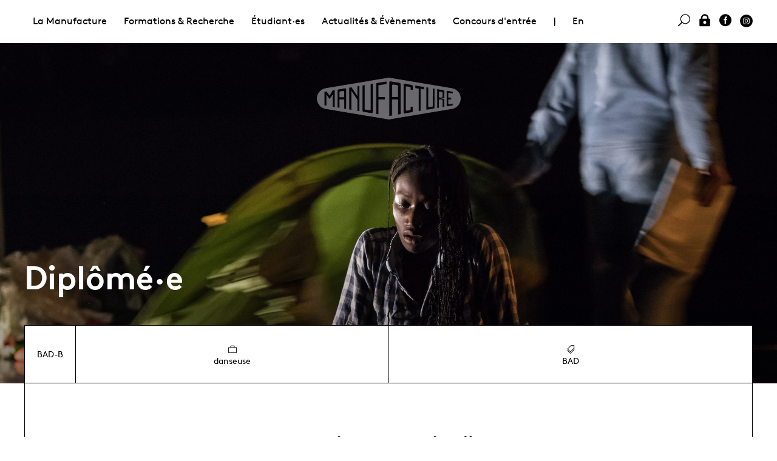

--- FILE ---
content_type: text/html; charset=utf-8
request_url: https://manufacture.ch/fr/1727/contact@manufacture.ch
body_size: 6152
content:
<!DOCTYPE html>
<html lang="fr" class="page-1727">
<head>
	<title>Manufacture - Diplômé·e - Karine Dahouindji</title>
	<meta property="og:title" content="Manufacture - Diplômé·e - Karine Dahouindji" />
	<meta name="twitter:title" content="Manufacture - Diplômé·e - Karine Dahouindji" />
	<meta property="og:url" content="https://manufacture.ch/fr/1727/contact@manufacture.ch" />
	<meta name="menutype" content="102" />
	<meta property="og:image" content="https://manufacture.ch/upload/page/300x300/r39uxbna.jpg" />
	<meta property="og:image:width" content="300" />
	<meta property="og:image:height" content="300" />
	<meta property="og:image" content="https://manufacture.ch/upload/page/1200x628/r39uxbna.jpg" />
	<meta property="og:image:width" content="1200" />
	<meta property="og:image:height" content="628" />
	<meta name="twitter:image" content="https://manufacture.ch/upload/page/300x300/r39uxbna.jpg" />
	<meta name="description" content="Formée au Conservatoire de Nîmes, Karine Dahouindji débute par une formation classique puis se dirige vers le contemporain. En 2013, elle intègre le Centre..." />
	<meta property="og:description" content="Formée au Conservatoire de Nîmes, Karine Dahouindji débute par une formation classique puis se dirige vers le contemporain. En 2013, elle intègre le Centre..." />
	<meta name="twitter:description" content="Formée au Conservatoire de Nîmes, Karine Dahouindji débute par une formation classique puis se dirige vers le contemporain. En 2013, elle intègre le Centre..." />
	<meta property="og:type" content="website" />
	<meta name="viewport" content="width=device-width, initial-scale=1, maximum-scale=1" />
	<meta charset="UTF-8" />
	<link rel="stylesheet" href="/css/normalize.css" />
	<link rel="stylesheet" href="/css/fonts.css" />
	<link rel="stylesheet" href="/lib/mmenu/core/css/jquery.mmenu.all.css" />
	<link rel="stylesheet" href="/lib/slick/slick.css" />
	<link rel="stylesheet" href="/css/slick-theme.css" />
	<link rel="stylesheet" href="/jsc/fancybox/jquery.fancybox.css" />
	<link rel="stylesheet" href="/css/style.css" />
	<link rel="stylesheet" href="/css/addon.css" />
	<script type="text/javascript" src="/jsc/jquery-1.11.1.min.js"></script>
	<script type="text/javascript" src="/lib/mmenu/core/js/jquery.mmenu.min.all.js"></script>
	<script type="text/javascript" src="/lib/mmenu/addons/js/jquery.mmenu.fixedelements.min.js"></script>
	<script type="text/javascript" src="/lib/slick/slick.min.js"></script>
	<script type="text/javascript" src="/jsc/app.js"></script>
	<script type="text/javascript" src="/jsc/fancybox/jquery.fancybox.js"></script>
	<script type="text/javascript" src="/jsc/app-2019.js"></script></head>
<body class="t-2019"><div id="mmenu"></div><div id="site"><div class="menus" id="menu-desktop"><div class="menu-second"><div class="table"></div></div><div class="t-width-wide"><div class="menu-main"><ul><li><a href="#" class="">La Manufacture </a><ul><li><a href="#" class="">Présentation</a><ul><li><a href="/fr/1017/La-Haute-ecole" class="">La Haute école</a><ul></ul></li><li><a href="/fr/4022/Administration" class="">Administration </a><ul></ul></li><li><a href="/fr/1020/Intervenant-es" class="">Intervenant·es</a></li></ul></li><li><a href="#" class="">Partenaires &amp; soutiens </a><ul><li><a href="/fr/4027/Soutiens" class="">Soutiens</a></li><li><a href="/fr/6146/Prix-Tremplin-Leenaards-/-La-Manufacture" class="">Prix Tremplin Leenaards / La Manufacture</a><ul></ul></li><li><a href="/fr/1137/Association-des-Artisan-x-es" class="">Association des Artisan·x·es</a><ul></ul></li><li><a href="/fr/1007/Partenariats" class="">Partenariats</a><ul></ul></li></ul></li><li><a href="#" class="">Prestations de service</a><ul><li><a href="/fr/6729/Presentation" class="">Présentation</a><ul></ul></li><li><a href="/fr/4031/Offres-de-prestations-de-services" class="">Offres de prestations de services</a></li><li><a href="/fr/4032/Location-d-espace-formulaire-de-demande" class="">Location d&#39;espace - formulaire de demande</a></li></ul></li><li><a href="#" class="">Bibliothèque</a><ul><li><a href="/fr/4063/Bibliotheque-des-arts-de-la-scene" class="">Bibliothèque des arts de la scène</a><ul></ul></li></ul></li></ul></li><li><a href="#" class="">Formations &amp; Recherche</a><ul><li><a href="#" class="">Formations HES</a><ul><li><a href="/fr/1022/Formations-HES" class="">Formations HES</a><ul></ul></li><li><a href="/fr/1056/Bachelor-en-Contemporary-Dance" class="">Bachelor en Contemporary Dance</a><ul></ul></li><li><a href="/fr/1023/Bachelor-Theatre" class="">Bachelor Théâtre</a><ul></ul></li><li><a href="/fr/7251/Master-en-Arts-sceniques" class="">Master en Arts scéniques</a><ul></ul></li><li><a href="/fr/1064/Master-Theatre" class="">Master Théâtre</a><ul></ul></li></ul></li><li><a href="#" class="">Formation continue</a><ul><li><a href="/fr/1143/Formation-continue" class="">Formation continue</a><ul></ul></li><li><a href="/fr/1967/Offre-de-formation-continue" class="">Offre de formation continue</a></li><li><a href="/fr/1968/Calendrier-formation-continue" class="">Calendrier formation continue</a></li></ul></li><li><a href="#" class="">Recherche</a><ul><li><a href="/fr/1141/Mission" class="">Mission</a><ul></ul></li><li><a href="/fr/1897/Projets" class="">Projets</a></li><li><a href="/fr/3525/Agenda" class="">Agenda</a></li><li><a href="/fr/1966/Publications-evenements" class="">Publications &amp; événements</a></li></ul></li><li><a href="#" class="">CFC Techniscéniste</a><ul><li><a href="/fr/1751/CFC-Technisceniste" class="">CFC Techniscéniste</a><ul></ul></li><li><a href="/fr/2485/Ecole-professionnelle" class="">École professionnelle</a><ul></ul></li><li><a href="/fr/4058/Devenir-technisceniste" class="">Devenir techniscéniste</a><ul></ul></li><li><a href="/fr/5433/Apprenti-es-actuels" class="">Apprenti·es actuels</a></li></ul></li></ul></li><li><a href="#" class="">Étudiant·es</a><ul><li><a href="#" class="">Promotions actuelles</a><ul><li><a href="/fr/1684/Etudiant-es" class="">Étudiant·es</a></li><li><a href="/fr/6733/Apprenti-es" class="">Apprenti·es</a></li></ul></li><li><a href="#" class="">Diplômé·es</a><ul><li><a href="/fr/1037/Diplome-es" class="">Diplômé·es</a></li></ul></li><li><a href="#" class="">Admission &amp; concours</a><ul><li><a href="/fr/4052/Conditions-d-admission" class="">Conditions d&#39;admission </a><ul></ul></li><li><a href="/fr/1070/Concours-d-entree" class="">Concours d&#39;entrée</a><ul></ul></li><li><a href="/fr/4915/Mobilite" class="">Mobilité</a><ul></ul></li><li><a href="/fr/1082/Formations-preparatoires" class="">Formations préparatoires</a><ul></ul></li><li><a href="/fr/4848/FAQ" class="">FAQ</a><ul></ul></li></ul></li><li><a href="#" class="">Étudier en Suisse</a><ul><li><a href="/fr/5926/S-installer-a-Lausanne" class="">S&#39;installer à Lausanne </a></li><li><a href="/fr/5931/Bourses-d-etudes" class="">Bourses d&#39;études</a><ul></ul></li></ul></li><li><a href="#" class="">Étudier à La Manufacture</a><ul><li><a href="/fr/4050/La-vie-a-La-Manufacture" class="">La vie à La Manufacture</a></li><li><a href="/fr/4802/Antenne-Sante" class="">Antenne Santé</a><ul></ul></li><li><a href="/fr/5525/Egalite-diversite" class="">Égalité &amp; diversité </a><ul></ul></li><li><a href="/fr/5924/Association-etudiante" class="">Association étudiante</a><ul></ul></li><li><a href="/fr/7554/Etudier-a-la-HES-SO" class="">Etudier à la HES-SO </a><ul></ul></li></ul></li><li><a href="/fr/4069/Albums-photos" class="">Albums photos</a></li></ul></li><li><a href="#" class="">Actualités &amp; Évènements </a><ul><li><a href="#" class="">Évènements</a><ul><li><a href="/fr/1132/Tous-les-evenements" class="">Tous les évènements</a></li><li><a href="/fr/3660/Calendrier-des-presentations" class="">Calendrier des présentations</a></li><li><a href="/fr/1887/Evenements-passes" class="">Évènements passés</a></li><li><a href="/fr/4343/Spectacles-de-sortie-et-tournees" class="">Spectacles de sortie et tournées</a><ul></ul></li><li><a href="/fr/7350/Billetterie" class="">Billetterie </a></li></ul></li><li><a href="#" class="">Actualités</a><ul><li><a href="/fr/4035/News" class="">News</a></li><li><a href="/fr/2412/Diplome-es-a-l-affiche" class="">Diplômé·es à l&#39;affiche</a><ul></ul></li><li><a href="/fr/5900/Newsletters" class="">Newsletters</a></li></ul></li><li><a href="#" class="">Bibliothèque</a><ul><li><a href="/fr/1145/Bibliotheque-des-arts-de-la-scene" class="">Bibliothèque des arts de la scène</a><ul></ul></li></ul></li><li><a href="#" class="">Documentation </a><ul><li><a href="/fr/4075/Albums-photos" class="">Albums photos</a></li><li><a href="/fr/4071/Documents-institutionnels" class="">Documents institutionnels</a></li><li><a href="/fr/4072/Documents-academiques" class="">Documents académiques</a></li><li><a href="/fr/4074/Publications" class="">Publications </a></li></ul></li><li><a href="#" class="">Presse</a><ul><li><a href="/fr/4078/Contacts" class="">Contacts</a></li><li><a href="/fr/4079/Revue-de-presse" class="">Revue de presse</a></li></ul></li></ul></li><li><a href="/fr/1070/Concours-d-entree">Concours d&#39;entrée</a></li><li class="c-menu-separator">|</li><li class="js-social-mmenu"><a href="/en/1727/Karine-Dahouindji">En</a></li><li class="u-float-right js-social-mmenu"><a href="https://www.instagram.com/manufacture.ch/" class="c-icon-svg"><img src="/img/svg/instagram-black-dot.svg" class="svg" /></a></li><li class="u-float-right js-social-mmenu"><a href="https://www.facebook.com/Manufacture-Haute-%C3%A9cole-de-th%C3%A9%C3%A2tre-de-Suisse-romande-232073016858534"><i class="icon social_facebook_circle"></i> </a></li><li class="u-float-right js-social-mmenu"><a href="/log-in" onclick="js_login();return false;"><i class="icon icon_lock"></i> </a></li><li class="u-float-right"><a href="#search" class=" data" data-text="Rechercher" data-action="/fr/40/Rechercher"><i class="icon icon_search"></i> </a></li></ul></div></div></div><div class="menus" id="menu-mobile"><div class="menu-left"><a class="open-mmenu c-burger"><div></div><div></div><div></div></a></div><div class="menu-right"><a class="layers-toggle"><img src="/css/icons/nav-shift.png" /></a> <a class="dashboard-toggle"><img src="/css/icons/nav-dash.png" /></a></div></div><header class="c-back-file" style="background-image: url(/upload/page/r39uxbna.jpg)"><a href="/"><img src="/img/manufacture_logo_blanc.png" class="js-top-logo" /></a><div class="t-width-wide"><h2>Diplômé·e</h2></div></header><div class="c-layers"><div class="c-layer1 t-width-wide"><div class="c-layer-border"><div class="table head desktop"><div><div>BAD-B</div><div><i class="icon icon_briefcase"></i> danseuse</div><div><i class="icon icon_tags_alt"></i> BAD</div></div></div><div class="mobile"><table class="divhead"><tr><td rowspan="2" class="square">BAD-B</td><td><i class="icon icon_briefcase"></i> danseuse</td></tr><tr><td><i class="icon icon_tags_alt"></i> BAD</td></tr></table></div><ul class="prevnext"></ul><div class="t-width-tab"><div class="content"><div class="layout"><div class="tab-before"><h3 class="c-title-item">Karine Dahouindji</h3><img class="thumb-240x276c portrait" src="/upload/people/240x276c/heb2svzm.jpg" /><p>Formée au Conservatoire de Nîmes, Karine Dahouindji débute par une formation classique puis se dirige vers le contemporain. En 2013, elle intègre le Centre National de Danse Contemporaine d’Angers et obtient son Diplôme National Supérieur Professionnelle de Danse en 2015. La même année, elle entre au sein de l’Haute Ecole Supérieur de Suisse Romande “La Manufacture” pour y développer son univers et s’investir dans la composition et l’improvisation. Durant cette formation elle participe à différents projets vidéos, photos et cinématographiques. En 2018, elle obtient son Bachelor en Danse Contemporaine et poursuit avec le projet “Talents Adami Danse avec les chorégraphes Béatrice Massin et Pierre Rigal. Parallèlement à ce projet, avec trois membres de sa promotion elle crée le collectif OUINCH OUINCH et le projet  “Happy Hype” qu&#39;ils jouent en Suisse et en Allemagne. Karine travaille aujourd’hui principalement en Suisse avec différents artistes ; chorégraphes, metteuse en scène ou plasticienne comme Nicole Seiler, Yasmine Hugonnet, Natasza Gerlach ou Maëlle Gross. Elle participe également à la tournée Tanzfaktor 2020 avec une pièce des OUINCH OUINCH “Molecutrio” et sera artiste associée à l’Abri pour la saison 2021/2022.<br /><br /></p></div><div class="tab"><h4><a href="#">Contact</a></h4><div class="tab-content icons"><div>
	<script>a='moc.liamg#ijdniuohad.enirak'.replace('#','@').split('').reverse().join('');a='<a href="mailto:'+a+'"><i class="icon icon_mail"></i>Email</a>';document.writeln(a)</script></div><div><i class="icon icon_phone"></i> +41 78 683 21 22</div></div></div></div><div class="space"></div></div></div><ul class="peoplephotos"><li><a rel="gallery" title="Karine © Aline Paley.jpg" href="/download/people/photos/wtt2pe5e.jpg/Karine%20%C2%A9%20Aline%20Paley.jpg" class="fancybox"><img src="/upload/people/photos/646x430c/wtt2pe5e.jpg" /></a></li><li><a rel="gallery" title="Karine © Aline Paley.jpg" href="/download/people/photos/gzmghdxn.jpg/Karine%20%C2%A9%20Aline%20Paley.jpg" class="fancybox"><img src="/upload/people/photos/646x430c/gzmghdxn.jpg" /></a></li></ul></div></div><div class="c-layer2"><div class="t-width-wide c-layer2-inner"><h6>Karine Dahouindji</h6><h2>Évènements &amp; Albums</h2><ul class="box"><li title="" class="box-32"><div class="box-absolute"><div style="background-color:transparent" class="box-inner "><img src="/img/box-32.png" style="background-image:url(/upload/page/1060x663/t2mbs4rz.jpg);" class="cover" /><div class="box-btn"><div></div></div><div class="box-absolute"><div class="box-content box-toggle"><div><div><p></p><h3><a href="/fr/2412/Diplome-es-a-l-affiche">Diplômé·es à l&#39;affiche</a></h3><p>Où et quand voir les diplômé·es et les étudiant·es sur les scènes suisses et étrangères <br />(liste évolutive et non-exhaustive)</p></div></div></div></div></div></div></li><li title="" class="box-32"><div class="box-absolute"><div style="background-color:transparent" class="box-inner "><img src="/img/box-32.png" style="background-image:url(/upload/page/1060x663/5twg6ja2.png);" class="cover" /><div class="box-btn"><div>News</div></div><div class="box-absolute"><div class="box-content box-toggle"><div><div><p>News</p><h3><a href="/fr/5280/Swiss-Dance-Days-2022">Swiss Dance Days 2022 </a></h3><p>Les Swiss Dance Days présentent les créations suisses d&#39;excellence créées au cours des deux dernières saisons. Tour d&#39;horizon des diplômé·es du Bachelor en Contemporary Dance à l&#39;affiche de l&#39;édition 2022!</p></div></div></div></div></div></div></li><li title="" class="box-32"><div class="box-absolute"><div style="background-color:transparent" class="box-inner "><img src="/img/box-32.png" style="background-image:url(/upload/page/1060x663/6lgnepbt.jpg);" class="cover" /><div class="box-btn"><div>18.05.18</div></div><div class="box-absolute"><div class="box-content box-toggle"><div><div><p>18.05.2018</p><h3><a href="/fr/3497/Spectacle-de-sortie-des-etudiants-du-Bachelor-en-Contemporary-Dance-promo-B">Spectacle de sortie des étudiants du Bachelor en Contemporary Dance  - promo B</a></h3><p>En juin 2018, les étudiants de la 2e promotion du Bachelor en Contemporary Dance présentent leur spectacle de fin d’études et seront en tournée en Suisse avec ce double programme signé par les chorégraphes Fabrice Mazliah et Zoë Poluch. </p></div></div></div></div></div></div></li><li title="" class="box-32"><div class="box-absolute"><div style="background-color:transparent" class="box-inner "><img src="/img/box-32.png" style="background-image:url(/upload/page/1060x663/mgqb9ecq.jpg);" class="cover" /><div class="box-btn"><div>04.09.19<br />-<br />07.09.19</div></div><div class="box-absolute"><div class="box-content box-toggle"><div><div><p>04.09 - 07.09.2019</p><h3><a href="/fr/4020/Master-Theatre-OUT-6">Master Théâtre : OUT 6 </a></h3><p>La 6e volée des étudiant·es metteur·es en scène de La Manufacture présente leurs créations scéniques de fin de Master, lors de quatre soirées.</p></div></div></div></div></div></div></li><li title="" class="box-32"><div class="box-absolute"><div style="background-color:transparent" class="box-inner "><img src="/img/box-32.png" style="background-image:url(/upload/album/1060x663/b9n5qqpf.jpg);" class="cover" /><div class="box-btn"><div>Album</div></div><div class="box-absolute"><div class="box-content box-toggle"><div><div><p>Album</p><h3><a href="/fr/4429/MA-Theatre-Out-6-Eventfully-tender-Natasza-Gerlach">MA-Théâtre · Out 6 : Eventfully tender - Natasza Gerlach</a></h3><p>Création scénique de fin de Master présentée par Natasza Gerlach. <br /><br />(c) Nicolas Brodard </p></div></div></div></div></div></div></li><li title="" class="box-32"><div class="box-absolute"><div style="background-color:transparent" class="box-inner "><img src="/img/box-32.png" style="background-image:url(/upload/album/1060x663/rdvcwwqq.jpg);" class="cover" /><div class="box-btn"><div>Album</div></div><div class="box-absolute"><div class="box-content box-toggle"><div><div><p>Album</p><h3><a href="/fr/2727/MA-Theatre-Out-3-Le-syndrome-des-merules-pleureuses">MA-Théâtre · Out 3 : Le syndrome des mérules pleureuses</a></h3><p></p></div></div></div></div></div></div></li><li title="" class="box-32"><div class="box-absolute"><div style="background-color:transparent" class="box-inner "><img src="/img/box-32.png" style="background-image:url(/upload/album/1060x663/gz8xd9mv.jpg);" class="cover" /><div class="box-btn"><div>Album</div></div><div class="box-absolute"><div class="box-content box-toggle"><div><div><p>Album</p><h3><a href="/fr/3867/BA-Danse-Promo-B-Spectacle-de-sortie-2018-Living-room-de-Zoe-Poluch">BA-Danse · Promo B : Spectacle de sortie 2018 - &quot;Living room&quot; de Zoë Poluch</a></h3><p>En 2018, les étudiants de la 2e promotion du Bachelor en Contemporary Dance présentent leur spectacle de fin d’études en tournée en Suisse avec un double programme signé des chorégraphes Fabrice Mazliah et Zoë Poluch. <br /><br />crédit photos : Aline Paley</p></div></div></div></div></div></div></li><li title="" class="box-32"><div class="box-absolute"><div style="background-color:transparent" class="box-inner "><img src="/img/box-32.png" style="background-image:url(/upload/album/1060x663/sre77em8.jpg);" class="cover" /><div class="box-btn"><div>Album</div></div><div class="box-absolute"><div class="box-content box-toggle"><div><div><p>Album</p><h3><a href="/fr/3868/BA-Danse-Promo-B-Spectacle-de-sortie-2018-Manufactured-de-Fabrice-Mazliah">BA-Danse · Promo B : Spectacle de sortie 2018 -  &quot;Manufactured&quot; de Fabrice Mazliah</a></h3><p>En 2018, les étudiant·es de la 2e promotion du Bachelor en Contemporary Dance présentent leur spectacle de fin d’études en tournée en Suisse avec un double programme signé des chorégraphes Fabrice Mazliah et Zoë Poluch. <br /><br />crédit photos : Aline Paley</p></div></div></div></div></div></div></li><li title="" class="box-32"><div class="box-absolute"><div style="background-color:transparent" class="box-inner "><img src="/img/box-32.png" style="background-image:url(/upload/agenda/1060x663/6hwfq7jg.jpg);" class="cover" /><div class="box-btn"><div>11.08.19</div></div><div class="box-absolute"><div class="box-content box-toggle"><div><div><p>11.08.2019</p><h3><a href="/fr/3984/Fete-des-Vignerons-2019-Happy-Hype">Fête des Vignerons 2019 : &quot;Happy Hype&quot;</a></h3><p>Pour cette dernière journée de la Fête des Vignerons 2019, de nombreux spectacles sont prévus tout au long de la journée à Vevey. La Manufacture a le plaisir prendre part aux festivités en proposant une performance créée par le collectif Ouinch Ouinch, composé de 4 danseur·euses ·es du Bachelor Danse</p></div></div></div></div></div></div></li><li title="" class="box-32"><div class="box-absolute"><div style="background-color:transparent" class="box-inner "><img src="/img/box-32.png" style="background-image:url(/upload/agenda/1060x663/nx7p6gsd.jpg);" class="cover" /><div class="box-btn"><div>28.02.18<br />-<br />01.03.18</div></div><div class="box-absolute"><div class="box-content box-toggle"><div><div><p>28.02 - 01.03.2018</p><h3><a href="/fr/3009/Presentation-publique-des-Travaux-de-Bachelor-Danse-promo-B">Présentation publique des Travaux de Bachelor Danse - promo B</a></h3><p>La deuxième promotion du Bachelor en Contemporary Dance présente ses travaux personnels de Bachelor, créations personnelles, en solo ou en duo, mercredi 28 février et jeudi 1er mars 2018. ** COMPLET **</p></div></div></div></div></div></div></li><li title="" class="box-32"><div class="box-absolute"><div style="background-color:transparent" class="box-inner "><img src="/img/box-32.png" style="background-image:url(/upload/album/1060x663/wnlpylat.jpg);" class="cover" /><div class="box-btn"><div>Album</div></div><div class="box-absolute"><div class="box-content box-toggle"><div><div><p>Album</p><h3><a href="/fr/2992/A-B-C-Echange-Rio-Atelier-Kilvady">A-B-C - Echange Rio - Atelier Kilvady</a></h3><p></p></div></div></div></div></div></div></li><li title="" class="box-32"><div class="box-absolute"><div style="background-color:transparent" class="box-inner "><img src="/img/box-32.png" style="background-image:url(/upload/album/1060x663/j3t8megg.jpg);" class="cover" /><div class="box-btn"><div>Album</div></div><div class="box-absolute"><div class="box-content box-toggle"><div><div><p>Album</p><h3><a href="/fr/2410/A/B-Spectacle-de-fin-d-annee">A/B - Spectacle de fin d&#39;année</a></h3><p>Les promotions A et B présentent leurs travaux d&#39;atelier sur des chorégraphies de Fabrice Mazliah, Compagnie 7273 et Trisha Brown.</p></div></div></div></div></div></div></li><li title="" class="box-32"><div class="box-absolute"><div style="background-color:#FFFFFF" class="box-inner dpad"><img src="/img/box-32.png" style="background-image:url(/upload/agenda/1060x663/pkdrn56d.jpg);" class="contain" /><div class="box-btn"><div>08.11.16<br />-<br />09.11.16</div></div><div class="box-absolute"><div class="box-content box-toggle"><div><div><p>08.11 - 09.11.2016</p><h3><a href="/fr/2860/Rendez-vous-Gare-de-l-Est">Rendez-vous Gare de l&#39;Est</a></h3><p>Lecture de la pièce de Guillaume Vincent, mise en scène par Kevin Martos, étudiant Master, avec des étudiants Bachelor.<br /><br />19h - Entrée Libre</p></div></div></div></div></div></div></li><li title="" class="box-32"><div class="box-absolute"><div style="background-color:Black" class="box-inner dpad"><img src="/img/box-32.png" style="background-image:url(/upload/agenda/1060x663/eazkafwf.jpg);" class="contain" /><div class="box-btn"><div>08.09.16<br />-<br />11.09.16</div></div><div class="box-absolute"><div class="box-content box-toggle"><div><div><p>08.09 - 11.09.2016</p><h3><a href="/fr/1950/OUT-3">OUT 3</a></h3><p>Travaux de sortie 2016 des metteurs en scène du Master Théâtre</p></div></div></div></div></div></div></li><li title="" class="box-32"><div class="box-absolute"><div style="background-color:transparent" class="box-inner "><img src="/img/box-32.png" style="background-image:url(/upload/agenda/1060x663/wt4x3g8k.jpg);" class="cover" /><div class="box-btn"><div>08.06.16<br />-<br />11.06.16</div></div><div class="box-absolute"><div class="box-content box-toggle"><div><div><p>08.06 - 11.06.2016</p><h3><a href="/fr/1923/Spectacle-de-fin-d-annee-Bachelor-Danse-contemporaine">Spectacle de fin d&#39;année Bachelor Danse contemporaine</a></h3><p>Les promotions A et B présentent leurs travaux d&#39;atelier sur des chorégraphies de Fabrice Mazliah, Compagnie 7273 et Trisha Brown.</p></div></div></div></div></div></div></li><li title="" class="box-32"><div class="box-absolute"><div style="background-color:transparent" class="box-inner "><img src="/img/box-32.png" style="background-image:url(/upload/agenda/1060x663/qan9daxo.jpg);" class="cover" /><div class="box-btn"><div>13.05.16<br />-<br />15.05.16</div></div><div class="box-absolute"><div class="box-content box-toggle"><div><div><p>13.05 - 15.05.2016</p><h3><a href="/fr/1687/Diverting-machines">Diverting machines</a></h3><p>Performance dans les arbres avec les étudiants Bachelor Danse contemporaine - promotion B.</p></div></div></div></div></div></div></li><li title="" class="box-32"><div class="box-absolute"><div style="background-color:transparent" class="box-inner "><img src="/img/box-32.png" style="background-image:url(/upload/album/1060x663/vm4nah2e.jpg);" class="cover" /><div class="box-btn"><div>Album</div></div><div class="box-absolute"><div class="box-content box-toggle"><div><div><p>Album</p><h3><a href="/fr/2318/B-Diverting-Machines">B - Diverting Machines</a></h3><p>Performance dans les arbres avec les étudiants Bachelor Danse contemporaine - promotion B.<br /><br />Images : Grégory Batardon</p></div></div></div></div></div></div></li></ul></div></div></div></div><footer><div class="t-width-wide"><div class="o-grid-cell-6"><p>La Manufacture - Haute école des arts de la scène<br>
Lausanne, Suisse </p>
<p>+41 21 557 41 60, <a href="mailto:contact@manufacture.ch">contact@manufacture.ch</a></p></div><div style="vertical-align:bottom" class="o-grid-cell-6 u-text-right"><img src="/img/logo/hes_so.png" style="filter:invert(100%);width:150px;vertical-align:bottom" /></div><div></div><div class="o-grid-cell-3 c-border-top u-hide-mobile"><a href="/fr/1070/Concours-d-entree" class="u-block">Concours d&#39;entrée</a><a href="/fr/4052/Conditions-d-admission" class="u-block">Conditions d&#39;admission </a><a href="/fr/1684/Etudiant-es" class="u-block">Étudiant·es</a></div><div class="o-grid-cell-3 c-border-top u-hide-mobile"><a href="/fr/4022/Administration" class="u-block">Administration </a><a href="/fr/1124/Albums-photos" class="u-block">Albums photos</a></div><div class="o-grid-cell-6 c-border-top"><form action="//hetsr.us9.list-manage.com/subscribe/post?u=ec023383b9b3039732ee227cd&amp;amp;id=f8f2ac02d6" method="POST" target="_blank" id="newsletter">S&#39;inscrire à la newsletter<br /><input type="text" name="EMAIL" placeholder="Email" /><input type="submit" value="$" /><input type="text" name="b_ec023383b9b3039732ee227cd_f8f2ac02d6" style="position:absolute;left:-5000px" /></form></div></div></footer></body></html>

--- FILE ---
content_type: image/svg+xml
request_url: https://manufacture.ch/img/svg/instagram-black-dot.svg
body_size: 729
content:
<?xml version="1.0" encoding="utf-8"?>
<!-- Generator: Adobe Illustrator 23.0.3, SVG Export Plug-In . SVG Version: 6.00 Build 0)  -->
<svg version="1.1" id="Calque_1" xmlns="http://www.w3.org/2000/svg" xmlns:xlink="http://www.w3.org/1999/xlink" x="0px" y="0px"
	 viewBox="0 0 426.24 426.24" style="enable-background:new 0 0 426.24 426.24;" xml:space="preserve">
<style type="text/css">
	.st0{fill:#050505;}
	.st1{fill:#FFFFFF;}
</style>
<circle class="st0" cx="213.12" cy="213.12" r="213.12"/>
<path class="st1" d="M213.14,157.53c-30.77,0-55.58,24.82-55.58,55.58s24.82,55.58,55.58,55.58s55.58-24.82,55.58-55.58
	S243.91,157.53,213.14,157.53z M213.14,249.26c-19.88,0-36.14-16.21-36.14-36.14s16.21-36.14,36.14-36.14s36.14,16.21,36.14,36.14
	S233.02,249.26,213.14,249.26L213.14,249.26z M283.96,155.26c0,7.21-5.81,12.96-12.96,12.96c-7.21,0-12.96-5.81-12.96-12.96
	s5.81-12.96,12.96-12.96C278.16,142.3,283.96,148.1,283.96,155.26z M320.78,168.42c-0.82-17.37-4.79-32.75-17.51-45.43
	c-12.67-12.67-28.06-16.64-45.43-17.51c-17.9-1.02-71.55-1.02-89.45,0c-17.32,0.82-32.7,4.79-45.43,17.46s-16.64,28.06-17.51,45.43
	c-1.02,17.9-1.02,71.55,0,89.45c0.82,17.37,4.79,32.75,17.51,45.43c12.72,12.67,28.06,16.64,45.43,17.51
	c17.9,1.02,71.55,1.02,89.45,0c17.37-0.82,32.75-4.79,45.43-17.51c12.67-12.67,16.64-28.06,17.51-45.43
	C321.8,239.92,321.8,186.32,320.78,168.42L320.78,168.42z M297.66,277.02c-3.77,9.48-11.08,16.79-20.61,20.61
	c-14.27,5.66-48.13,4.35-63.9,4.35s-49.68,1.26-63.9-4.35c-9.48-3.77-16.79-11.08-20.61-20.61c-5.66-14.27-4.35-48.13-4.35-63.9
	s-1.26-49.68,4.35-63.9c3.77-9.48,11.08-16.79,20.61-20.61c14.27-5.66,48.13-4.35,63.9-4.35s49.68-1.26,63.9,4.35
	c9.48,3.77,16.79,11.08,20.61,20.61c5.66,14.27,4.35,48.13,4.35,63.9S303.32,262.8,297.66,277.02z"/>
</svg>
